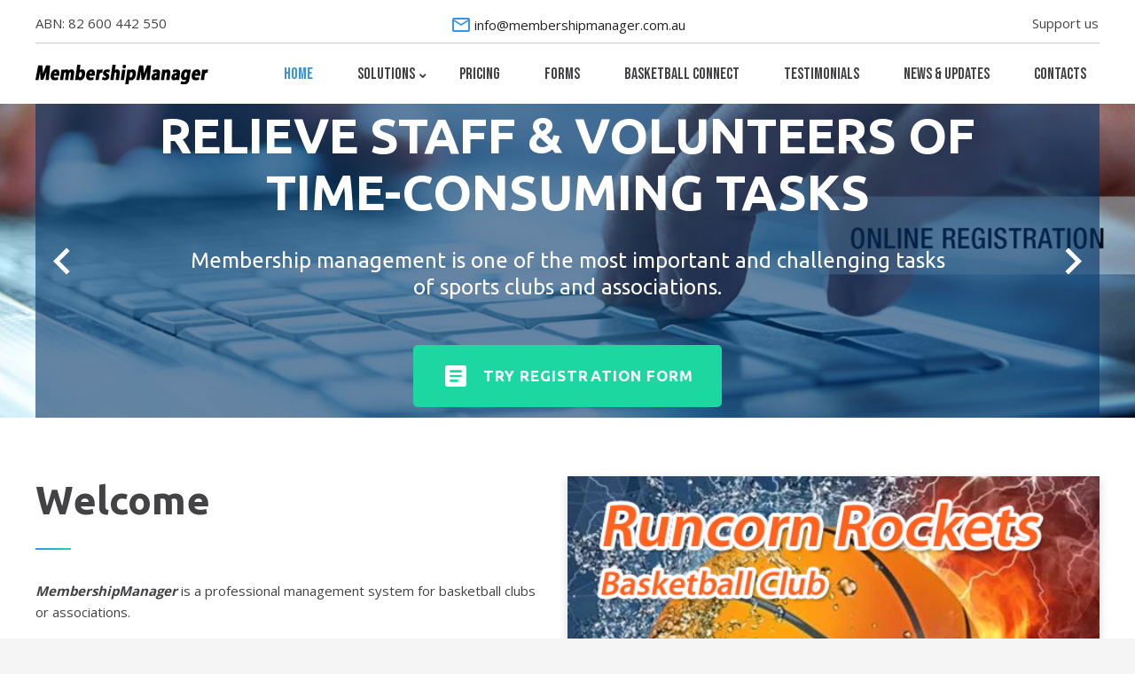

--- FILE ---
content_type: text/html; charset=UTF-8
request_url: https://membershipmanager.com.au/index.php
body_size: 6263
content:
<!DOCTYPE html><html class="wide wow-animation smoothscroll scrollTo"><head><title>Integrated Membership Management System | CMS | Responsive Website</title><meta charset="utf-8"><meta name="format-detection" content="telephone=no"><meta name="viewport" content="width=device-width, height=device-height, initial-scale=1.0, maximum-scale=1.0, user-scalable=0"><meta http-equiv="X-UA-Compatible" content="IE=Edge"><meta name="description" content="Integrated Membership Management System. Built as a flexible and integrated framework with various standard functions. Mobile Friendly Website & CMS"><meta name="keywords" content="Integrated Membership Management System, CMS, Responsive Website"><meta name="date" content="Dec 26"><link rel="icon" type="image/x-icon" href="favicon.ico"><link rel="apple-touch-icon" sizes="180x180" href="/apple-touch-icon.png"><link rel="icon" type="image/png" sizes="32x32" href="/favicon-32x32.png"><link rel="icon" type="image/png" sizes="16x16" href="/favicon-16x16.png"><link rel="manifest" href="/site.webmanifest"><link rel="stylesheet" type="text/css" href="//fonts.googleapis.com/css?family=Open+Sans:400,700%7CUbuntu:400,700"><link rel="stylesheet" type="text/css" href="css/sa_style.css"><link href='https://fonts.googleapis.com/css?family=Oswald|Shadows+Into+Light+Two|Sue+Ellen+Francisco|Oleo+Script|Playball|Black+Ops+One|Limelight|Racing+Sans+One|Port+Lligat+Slab|Bebas+Neue' rel='stylesheet' type='text/css'><link rel="stylesheet" type="text/css" href="https://fonts.googleapis.com/earlyaccess/kopubbatang.css"><link rel="stylesheet" type="text/css" href="https://fonts.googleapis.com/earlyaccess/nanumbrushscript.css"><link rel="stylesheet" type="text/css" href="https://fonts.googleapis.com/earlyaccess/nanumgothic.css"><link rel="stylesheet" type="text/css" href="https://fonts.googleapis.com/earlyaccess/nanummyeongjo.css"><link rel="stylesheet" type="text/css" href="https://fonts.googleapis.com/earlyaccess/nanumpenscript.css"><style type="text/css">.header-image-slider-opacity {background: rgba(0, 51, 102, 0.6);} @media (min-width: 480px) {.rd-navbar-brand {display: block;}}.header-menu-font {font-family:'Bebas Neue',serif; font-weight:normal; font-size:18px;}.rd-navbar-default.rd-navbar-static .rd-navbar-nav > li + li, .rd-navbar-floated.rd-navbar-static .rd-navbar-nav > li + li, .rd-navbar-top-panel.rd-navbar-static .rd-navbar-nav > li + li {margin-left: 50px;}.bg-overlay-info {background: rgba(0, 51, 102, 0.6);} @media (max-width: 479px) { .smartphone-logo{display:block;position:absolute;top:50%;left:50%;transform:translate(-50%,-50%);width:auto}.pdf-viewer-pc{display:none}.smartphone-text-padding{padding:0 15px}.image-container{padding:0 10px}.img-responsive{display:inline;max-width:none;height:auto}} @media(min-width:480px){ .smartphone-logo{display:none}.pdf-viewer-mobile{display:none}.inset-md-left-40{padding-left:40px}.inset-md-left-60{padding-left:60px}.inset-md-right-40{padding-right:40px}.inset-md-right-60{padding-right:60px}.newsletter-template-width{width:845px}.img-responsive{display:inline;max-width:none;height:auto}} @media (min-width: 1800px) { .rd-calendar-fullwidth .rd-calendar .rdc-table table{border-spacing:20px}.rd-calendar-fullwidth .rd-calendar .rdc-table td{padding-bottom:7%}.rd-calendar-fullwidth .rd-calendar .rdc-table_has-events .widget-event{bottom:0;left:5px;right:0}} .ko_pub{font-family:'KoPub Batang',serif;font-weight:400}.na_brs{font-family:'Nanum Brush Script',serif;font-weight:400}.na_got{font-family:'Nanum Gothic',serif;font-weight:400}.na_mye{font-family:'Nanum Myeongjo',serif;font-weight:400}.na_pen{font-family:'Nanum Pen Script',serif;font-weight:400}.ko_pub_b{font-family:'KoPub Batang',serif;font-weight:bold}.na_brs_b{font-family:'Nanum Brush Script',serif;font-weight:bold}.na_got_b{font-family:'Nanum Gothic',serif;font-weight:700}.na_mye_b{font-family:'Nanum Myeongjo',serif;font-weight:700}.na_pen_b{font-family:'Nanum Pen Script',serif;font-weight:bold}.webee-cms p{padding:0;margin:0}.webee-cms td{padding:5px}a.calendar:hover,a.calendar:focus{color:#fff;text-decoration:underline}.image-container{width:100%;height:257px; overflow:hidden}.image-container img{width:100%;height:100%;object-fit:cover;object-position:top}</style><!--[if lt IE 10]><div style="background:#212121;padding:10px 0;box-shadow:3px 3px 5px 0 rgba(0,0,0,.3);clear:both;text-align:center;position:relative;z-index:1"><a href="http://windows.microsoft.com/en-US/internet-explorer/"><img src="https://www.webee.com.au/membershipmanager2/images/ie8-panel/warning_bar_0000_us.jpg" border="0" height="42" width="820" alt="You are using an outdated browser. For a faster, safer browsing experience, upgrade for free today."></a></div><script src="https://www.webee.com.au/js/sa_html5shiv.min.js"></script><![endif]--><script async src="https://www.googletagmanager.com/gtag/js?id=UA-26033336-19"></script>
<script>
  window.dataLayer = window.dataLayer || [];
  function gtag(){dataLayer.push(arguments);}
  gtag('js', new Date());

  gtag('config', 'UA-26033336-19');
</script></head><body class="none" style="border:solid #f00 0;padding:0;background-color:#f5f5f5"><div id="fb-root"></div><script async defer crossorigin="anonymous" src="https://connect.facebook.net/en_GB/sdk.js#xfbml=1&version=v24.0&appId=1493560230937483"></script><div class="page text-center"><div class="page-loader page-loader-variant-1"><div><img width='300' height='67' src='https://www.webee.com.au/membershipmanager2/images/logo_white.png' alt=''/><div class="offset-top-41 text-center"><div class="spinner"></div></div></div></div><header class="page-head"><div class="rd-navbar-wrap"><nav class="rd-navbar rd-navbar-top-panel rd-navbar-light" data-lg-stick-up-offset="79px" data-md-device-layout="rd-navbar-fixed" data-lg-device-layout="rd-navbar-static" data-lg-auto-height="true" data-md-layout="rd-navbar-fixed" data-lg-layout="rd-navbar-static" data-lg-stick-up="true" style="border:solid #f00 0;padding:0;background-color:#fff"><div class="container" style="border:solid #f00 0;background-color:#fff; padding:0px;"><div class="rd-navbar-inner" style="padding-bottom:15px"><div class="rd-navbar-top-panel" style="margin-bottom:15px"><div class="left-side"><ul class="list-inline list-inline-sm list-inline-white text-darker"></ul><span style="margin-left:">ABN: 82 600 442 550</span></div><div class="center"><address class="contact-info text-left"><span><span class="icon mdi mdi-email-outline"></span><a class="text-middle" href="menu10.php">info@membershipmanager.com.au</a></span></address></div><div class="right-side"><div><div class="fb-like" data-href="https://www.membershipmanager.com.au" data-width="400" data-layout="button" data-action="like" data-show-faces="false" data-share="true" style="float:right;border:#f00 solid 0;height:22px;padding-top:3px;margin-left:5px;margin-right:-4px"></div><div style="float:right">Support us</div></div></div></div><div class="rd-navbar-panel"><button class="rd-navbar-toggle" data-rd-navbar-toggle=".rd-navbar, .rd-navbar-nav-wrap"><span></span></button><button class="rd-navbar-top-panel-toggle" data-rd-navbar-toggle=".rd-navbar, .rd-navbar-top-panel"><span></span></button><div class="rd-navbar-brand"><a href="index.php"><img width='195' height='31' src='https://www.webee.com.au/membershipmanager2/images/logo_black.png' alt=''/></a></div><div class="smartphone-logo"><a href="index.php"><img width='195' height='31' src='https://www.webee.com.au/membershipmanager2/images/logo_black.png' alt=''/></a></div></div><div class="rd-navbar-menu-wrap"><div class="rd-navbar-nav-wrap"><div class="rd-navbar-mobile-scroll"><ul class="rd-navbar-nav"><li class="active"><a href="https://www.membershipmanager.com.au/index.php"><span class="header-menu-font">Home</span></a><li><a href='#'><span class="header-menu-font">Solutions</span></a><ul class="rd-navbar-dropdown"><li><a href='menu2.php?id=945493'><span class="text-middle header-menu-font">Club Website</span></a></li><li><a href='menu2.php?id=945494'><span class="text-middle header-menu-font">Membership Registration System</span></a></li><li><a href='menu2.php?id=945496'><span class="text-middle header-menu-font">Auto Payment Reminder System</span></a></li><li><a href='menu2.php?id=945495'><span class="text-middle header-menu-font">Online Payment System for Membership Registration (Debit/Credit card)</span></a></li><li><a href='menu2.php?id=945498'><span class="text-middle header-menu-font">Team Management System</span></a></li><li><a href='menu2.php?id=947031'><span class="text-middle header-menu-font">Training Management System</span></a></li><li><a href='menu2.php?id=945497'><span class="text-middle header-menu-font">Event Management System</span></a></li><li><a href='menu2.php?id=945500'><span class="text-middle header-menu-font">Online Merchandise Store System</span></a></li><li><a href='menu2.php?id=945499'><span class="text-middle header-menu-font">Invoice & Receipt Management System</span></a></li></ul></li><li><a href='menu3.php?id=946990'><span class="header-menu-font">Pricing</span></a></li><li><a href='membership.php'><span class="header-menu-font">Forms</span></a></li><li><a href='menu5.php?id=946989'><span class="header-menu-font">Basketball Connect</span></a></li><li><a href='menu6.php?id=945505'><span class="header-menu-font">Testimonials</span></a></li><li><a href="menu9.php"><span><span><span class="header-menu-font">News & Updates</span></span></span></a></li><li><a href="menu10.php"><span><span><span class="header-menu-font">Contacts</span></span></span></a></li></ul></div></div></div></div></div></nav></div><div class="section parallax-container" data-parallax-img="https://www.webee.com.au/membershipmanager2/images/background-01-1920x955.jpg"><div class="parallax-content"><div><div class="shell" style="border:solid #f00 0;padding:0"><div class="swiper-container swiper-slider" data-loop="true" data-autoplay="true" data-height="354px" data-dragable="false" data-min-height="354px" data-slide-effect="fade"><div class="swiper-wrapper text-center"><div class="swiper-slide" id="page-loader"><div class="swiper-caption swiper-parallax header-image-slider-opacity"><div class="swiper-slide-caption"><div class="range range-lg-center"><div class="cell-lg-12"><h2><span class="big text-uppercase" data-caption-animate="fadeIn" data-caption-delay="700">Relieve staff &amp; volunteers of time-consuming tasks</span></h2></div><div class="cell-lg-10 offset-top-30"><h4 class="hidden reveal-sm-block text-light" data-caption-animate="fadeIn" data-caption-delay="900">Membership management is one of the most important and challenging tasks of sports clubs and associations.</h4><div class="group group-xl offset-top-20 offset-xs-top-50"><a class="btn btn-icon btn-icon-left btn-primary btn-lg btn-anis-effect" href="membership.php" data-caption-animate="fadeIn" data-caption-delay="1200"><span class="icon mdi mdi-file-document-box"></span><span class="btn-text">Try Registration Form</span></a></div></div></div></div></div></div><div class="swiper-slide"><div class="swiper-caption swiper-parallax"><div class="swiper-slide-caption"><div class="range range-xs-center range-xs-middle"><div class="range range-lg-center"><div class="cell-lg-12"><h2><span class="big text-uppercase" data-caption-animate="fadeIn" data-caption-delay="700">Smart & Flexible</span></h2></div><div class="cell-lg-10 offset-top-30"><h4 class="hidden reveal-sm-block text-light" data-caption-animate="fadeIn" data-caption-delay="900">We build smart and flexible sports club management systems you've never seen before. Break free from the stress and worries!</h4><div class="group group-xl offset-top-20 offset-xs-top-50"><a class="btn btn-icon btn-icon-left btn-default btn-lg btn-anis-effect" href="online-shop.php" data-caption-animate="fadeIn" data-caption-delay="1200"><span class="icon mdi mdi-cart-outline"></span><span class="btn-text">Try Merchandise Store</span></a></div></div></div></div></div></div></div><div class="swiper-slide"><div class="swiper-caption swiper-parallax"><div class="swiper-slide-caption"><div class="range range-lg-center"><div class="cell-lg-12"><h2><span class="big text-uppercase" data-caption-animate="fadeIn" data-caption-delay="700">Simple & Easy to use</span></h2></div><div class="cell-lg-10 offset-top-30"><h4 class="hidden reveal-sm-block text-light offset-bottom-0" data-caption-animate="fadeIn" data-caption-delay="900">The layout and process of our management system is simple and easy to use for both club administrators and members.</h4><div class="group group-xl offset-top-20 offset-xs-top-50"><a class="btn btn-icon btn-icon-left btn-primary btn-lg btn-anis-effect" href="http://www.rocketsbasketball.com.au/" data-caption-animate="fadeIn" data-caption-delay="1200" target="_blank"><span class="icon mdi mdi-television-guide"></span><span class="btn-text">View Reference Site</span></a></div></div></div></div></div></div></div><div class="swiper-button swiper-button-prev swiper-parallax mdi mdi-chevron-left"></div><div class="swiper-button swiper-button-next swiper-parallax mdi mdi-chevron-right"></div><div class="swiper-pagination"></div></div></div></div></div></div></header><main class="page-content"><section class="section-50 section-sm-66"><div class="shell" style="border:solid #f00 0"><div class="cell-md-12 inset-md-left-0 inset-md-right-0 text-left" style="border:solid #00f 0"><div class="range range-xs-center range-xs-top"><div class="cell-sm-9 cell-lg-6 cell-lg-pull-6 text-lg-left offset-top-66 offset-lg-top-0 inset-lg-right-30" style="border:solid #00f 0;padding-left:0"><h1>Welcome</h1><hr class="divider bg-mantis hr-lg-left-0"><p class="offset-top-30 text-sm-left"><em><strong>MembershipManager</strong></em> is a professional management system for basketball clubs or associations.</p><p class="text-sm-left">Our main long-term goal is always developing the best-optimised solutions for the efficient and effective management of your club or association. But in the process, we also keep the focus on giving you the best client services.<br /><br /><b>With our system, you can save time and resources for more critical tasks!</b></p></div><div class="cell-sm-9 cell-lg-6 cell-lg-push-6" style="border:solid #f00 0;padding:0"><div class="owl-carousel owl-carousel-classic owl-carousel-class-light shadow-drop-md" data-items="1" data-nav="false" data-dots="true" data-loop="true" data-autoplay="true" data-dragable="false" data-slide-effect="cube"><div><img class="img-responsive element-fullwidth" src="https://www.webee.com.au/membershipmanager2/images/home-11-525x350.jpg" width="525" height="350" alt=""></div><div><img class="img-responsive element-fullwidth" src="https://www.webee.com.au/membershipmanager2/images/home-12-525x350.jpg" width="525" height="350" alt=""></div><div><img class="img-responsive element-fullwidth" src="https://www.webee.com.au/membershipmanager2/images/home-13-525x350.jpg" width="525" height="350" alt=""></div></div></div></div></div></div></section><section class="section-50 section-sm-66 bg-polar"><div class="shell" style="border:solid #f00 0"><div class="cell-md-12 inset-md-left-0 inset-md-right-0 text-center" style="border:solid #00f 0"><h1>Why Choose Us</h1><hr class="divider bg-mantis"><div class="range range-xs-center text-md-left offset-top-50 offset-lg-top-66" style="border:solid #f00 0"><div class="cell-sm-9 cell-md-4 cell-md-preffix-0" style="border:solid #f00 0;padding-left:0"><div class="unit unit-middle unit-spacing-xs unit-xs unit-xs-horizontal text-center text-xs-left"><div class="unit-left"><span class="icon text-middle icon-xs text-info mdi mdi-account-multiple"></span></div><div class="unit-body"><h4 class="text-spacing-60 text-uppercase text-bold">HAPPY MEMBERS</h4></div></div><p class="offset-top-10 text-center text-xs-left">Quick and easy online registration form, instant confirmation email with invoice/receipt, debit/credit card payment options, reminder emails about payment due dates, real-time check of teams and players, and more.</p></div><div class="cell-sm-9 cell-md-4 cell-md-preffix-0 offset-top-50 offset-md-top-0"><div class="unit unit-middle unit-spacing-xs unit-xs unit-xs-horizontal text-center text-xs-left"><div class="unit-left"><span class="icon text-middle icon-xs text-info mdi mdi-coin"></span></div><div class="unit-body"><h4 class="text-spacing-60 text-uppercase text-bold">OPTIMISED SYSTEM</h4></div></div><p class="offset-top-10 text-center text-xs-left">Optimised solutions for basketball club management at a flexible price that any one can afford, making the management system costs more accessible. The best effenciency and effectiveness is guaranteed.</p></div><div class="cell-sm-9 cell-md-4 cell-md-preffix-0 offset-top-50 offset-md-top-0" style="border:solid #f00 0;padding-right:0"><div class="unit unit-middle unit-spacing-xs unit-xs unit-xs-horizontal text-center text-xs-left"><div class="unit-left"><span class="icon text-middle icon-xs text-info mdi mdi-folder-account"></span></div><div class="unit-body"><h4 class="text-spacing-60 text-uppercase text-bold">HAPPY ADMINS</h4></div></div><p class="offset-top-10 text-center text-xs-left">No Excel sheets required for team assignments, easily manage payment plans, send automatic reminder emails about payment due dates, quickly send updated invoices/receipts, and more</p></div></div></div></div></section><section class="section-50 section-sm-66"><div class="shell" style="border:solid #f00 0;padding:0"><div class="cell-md-12 inset-md-left-0 inset-md-right-0 text-center" style="border:solid #00f 0"><h1>Our Solutions</h1><hr class="divider bg-mantis"><p class="offset-top-50"><b><i>MembershipManager</i></b> is an integrated system combined with various subsystems that operate as one entity.</p><div class="range range-xs-center offset-top-66 text-sm-left"><div class="cell-xs-10 cell-sm-6 cell-lg-5 cell-xl-3"><a class="thumbnail-classic" href="menu2.php?id=945493" target="_self"><figure><img width="420" height="310" src="https://www.webee.com.au/membershipmanager2/images/service-01-420x310.jpg" alt=""/></figure></a><h5 class="text-info text-center"><a href="menu2.php?id=945493">Club Website</a></h5></div><div class="cell-xs-10 cell-sm-6 cell-lg-5 cell-xl-3 offset-top-50 offset-sm-top-0"><a class="thumbnail-classic" href="menu2.php?id=945494" target="_self"><figure><img width="420" height="310" src="https://www.webee.com.au/membershipmanager2/images/service-02-420x310.jpg" alt=""/></figure></a><h5 class="text-info text-center"><a href="menu2.php?id=945494">Online Registration</a></h5></div><div class="cell-xs-10 cell-sm-6 cell-lg-5 cell-xl-3 offset-top-50 offset-xl-top-0"><a class="thumbnail-classic" href="menu2.php?id=945495" target="_self"><figure><img width="420" height="310" src="https://www.webee.com.au/membershipmanager2/images/service-03-420x310.jpg" alt=""/></figure></a><h5 class="text-info text-center"><a href="menu2.php?id=945495">Online Payment</a></h5></div><div class="cell-xs-10 cell-sm-6 cell-lg-5 cell-xl-3 offset-top-50 offset-xl-top-0"><a class="thumbnail-classic" href="menu2.php?id=945496" target="_self"><figure><img width="420" height="310" src="https://www.webee.com.au/membershipmanager2/images/service-04-420x310.jpg" alt=""/></figure></a><h5 class="text-info text-center"><a href="menu2.php?id=945496">Payment Reminder</a></h5></div><div class="range-spacer veil reveal-xl-inline-block offset-top-66"></div><div class="cell-xs-10 cell-sm-6 cell-lg-5 cell-xl-3 offset-top-50 offset-xl-top-0"><a class="thumbnail-classic" href="menu2.php?id=945499" target="_self"><figure><img width="420" height="310" src="https://www.webee.com.au/membershipmanager2/images/service-05-420x310.jpg" alt=""/></figure></a><h5 class="text-info text-center"><a href="menu2.php?id=945499">Invoice Management</a></h5></div><div class="cell-xs-10 cell-sm-6 cell-lg-5 cell-xl-3 offset-top-50 offset-xl-top-0"><a class="thumbnail-classic" href="menu2.php?id=945498" target="_self"><figure><img width="420" height="310" src="https://www.webee.com.au/membershipmanager2/images/service-06-420x310_new2.jpg" alt=""/></figure></a><h5 class="text-info text-center"><a href="menu2.php?id=945498">Team Management</a></h5></div><div class="cell-xs-10 cell-sm-6 cell-lg-5 cell-xl-3 offset-top-50 offset-xl-top-0"><a class="thumbnail-classic" href="menu2.php?id=945497" target="_self"><figure><img width="420" height="310" src="https://www.webee.com.au/membershipmanager2/images/service-07-420x310.jpg" alt=""/></figure></a><h5 class="text-info text-center"><a href="menu2.php?id=945497">Events Management</a></h5></div><div class="cell-xs-10 cell-sm-6 cell-lg-5 cell-xl-3 offset-top-50 offset-xl-top-0"><a class="thumbnail-classic" href="menu2.php?id=945500" target="_self"><figure><img width="420" height="310" src="https://www.webee.com.au/membershipmanager2/images/service-08-420x310.jpg" alt=""/></figure></a><h5 class="text-info text-center"><a href="menu2.php?id=945500">Merchandise Store</a></h5></div></div><div class="range range-xs-center" style="border:solid #f00 0"><div class="inset-left-20 inset-right-20 inset-xl-left-50 inset-xl-right-50"><a class="btn btn-block btn-primary" href="menu3.php?id=945503">View Pricing</a></div></div></div></div></section><section class="shell-wide"><hr class="hr bg-gray"></section><section class="context-dark"><div class="section parallax-container" data-parallax-img="https://www.webee.com.au/membershipmanager2/images/background-02-1920x955.jpg"><div class="parallax-content"><div class="bg-overlay-info"><div class="shell section-top-66 section-bottom-66 section-lg-bottom-0"><div class="range range-xs-center range-xs-middle"><div class="cell-sm-10 cell-md-11 cell-lg-4 text-sm-left section-lg-bottom-85"><h2>Level up your club</h2><h5 class="text-regular offset-top-50">You can advance your club and association by upgrading membership management system, as well as by upgrading players.</h5><a class="btn btn-icon btn-icon-left btn-primary" href="menu10.php"><span class="icon mdi mdi-email-outline"></span>CONTACT US NOW</a></div><div class="cell-lg-4"><img class="veil reveal-lg-block" src="https://www.webee.com.au/membershipmanager2/images/home-06-332x418.png" width="332" height="418" alt=""></div></div></div></div></div></div></section></main><section class="section-top-0"><hr class="hr bg-gray"></section><footer class="section-relative section-top-34 section-bottom-34 page-footer"><div class="shell" style="border:solid #f00 0;padding:0 30px"><p>&copy; Copyright, MembershipManager. All rights reserved.&nbsp;<span style="cursor:pointer" onclick='javascript:cmslogin()'>CMS</span><br />Powered by <span class="p text-info text-middle"><a href="http://www.webeedomains.com" target="_blank">Webee Pty Ltd</a></span></p></div></footer><SCRIPT LANGUAGE="JavaScript">/*<![CDATA[*/function cmslogin(){if(screen.width<1025){LeftPosition=0;TopPosition=0}else{LeftPosition=(screen.width)?(screen.width-500)/2:100;TopPosition=(screen.height)?(screen.height-400)/2:100}void (window.open("https://www.webee.com.au/cms_login.php?lang=_en&page_name=membershipmanager2","CMS","width=510,height=460, top="+TopPosition+",left="+LeftPosition+", toolbars=no, resizable=no, scrollbars=yes"))};/*]]>*/</script><div class="snackbars" id="form-output-global"></div><div class="pswp" tabindex="-1" role="dialog" aria-hidden="true"><div class="pswp__bg"></div><div class="pswp__scroll-wrap"><div class="pswp__container"><div class="pswp__item"></div><div class="pswp__item"></div><div class="pswp__item"></div></div><div class="pswp__ui pswp__ui--hidden"><div class="pswp__top-bar"><div class="pswp__counter"></div><button class="pswp__button pswp__button--close" title="Close (Esc)"></button><button class="pswp__button pswp__button--share" title="Share"></button><button class="pswp__button pswp__button--fs" title="Toggle fullscreen"></button><button class="pswp__button pswp__button--zoom" title="Zoom in/out"></button><div class="pswp__preloader"><div class="pswp__preloader__icn"><div class="pswp__preloader__cut"><div class="pswp__preloader__donut"></div></div></div></div></div><div class="pswp__share-modal pswp__share-modal--hidden pswp__single-tap"><div class="pswp__share-tooltip"></div></div><button class="pswp__button pswp__button--arrow--left" title="Previous (arrow left)"></button><button class="pswp__button pswp__button--arrow--right" title="Next (arrow right)"></button><div class="pswp__caption"><div class="pswp__caption__center"></div></div></div></div></div><script src="js/sa_core.min.js"></script><script src="js/sa_script.js"></script></body></html>

--- FILE ---
content_type: text/javascript;charset=UTF-8
request_url: https://membershipmanager.com.au/js/sa_script.js
body_size: 9300
content:


"use strict";var userAgent=navigator.userAgent.toLowerCase(),initialDate=new Date(),$document=$(document),$window=$(window),$html=$("html"),isDesktop=$html.hasClass("desktop"),isIE=userAgent.indexOf("msie")!=-1?parseInt(userAgent.split("msie")[1]):userAgent.indexOf("trident")!=-1?11:userAgent.indexOf("edge")!=-1?12:false,isMobile=/Android|webOS|iPhone|iPad|iPod|BlackBerry|IEMobile|Opera Mini/i.test(navigator.userAgent),isTouch="ontouchstart" in window,plugins={pointerEvents:isIE<11?"http://www.webeehost.com/js/pointer-events.min.js":false,smoothScroll:$html.hasClass("use--smoothscroll")?"js/smoothscroll.min.js":false,bootstrapTooltip:$("[data-toggle='tooltip']"),bootstrapTabs:$(".tabs"),rdParallax:$(".rd-parallax"),rdAudioPlayer:$(".rd-audio"),rdVideoPlayer:$(".rd-video-player"),responsiveTabs:$(".responsive-tabs"),rdGoogleMaps:$("#rd-google-map"),rdInputLabel:$(".form-label"),rdNavbar:$(".rd-navbar"),rdVideoBG:$(".rd-video"),regula:$("[data-constraints]"),stepper:$("input[type='number']"),radio:$("input[type='radio']"),checkbox:$("input[type='checkbox']"),textRotator:$(".text-rotator"),owl:$(".owl-carousel"),swiper:$(".swiper-slider"),counter:$(".counter"),photoSwipeGallery:$("[data-photo-swipe-item]"),flickrfeed:$(".flickr"),twitterfeed:$(".twitter"),progressBar:$(".progress-linear"),circleProgress:$(".progress-bar-circle"),isotope:$(".isotope"),countDown:$(".countdown"),stacktable:$(".table-custom"),customToggle:$("[data-custom-toggle]"),customWaypoints:$("[data-custom-scroll-to]"),resizable:$(".resizable"),selectFilter:$("select"),calendar:$(".rd-calendar"),productThumb:$(".product-thumbnails"),imgZoom:$(".img-zoom"),facebookfeed:$(".facebook"),pageLoader:$(".page-loader"),search:$(".rd-search"),searchResults:$(".rd-search-results"),instafeed:$(".instafeed"),rdMailForm:$(".rd-mailform"),iframeEmbed:$("iframe.embed-responsive-item"),bootstrapDateTimePicker:$("[data-time-picker]"),materialParallax:$(".parallax-container"),copyrightYear:$("#copyright-year")};$document.ready(function(){function w(c){var d=$(window);return c.offset().top+c.outerHeight()>=d.scrollTop()&&c.offset().top<=d.scrollTop()+d.height()}function A(c,d){var i=jQuery(window);i.on("load scroll",function(){if((!c.hasClass("lazy-loaded")&&(w(c)))){d.call(c);c.addClass("lazy-loaded")}})}function n(c){c.onload=function(){$window.trigger("resize")}}function ai(d,c){var j=d.attr("data-"+c),i;if(!j){return undefined}i=j.match(/(px)|(%)|(vh)$/i);if(i.length){switch(i[0]){case"px":return parseFloat(j);case"vh":return $(window).height()*(parseFloat(j)/100);case"%":return d.width()*(parseFloat(j)/100)}}else{return undefined}}function r(c){var d;$.grep(c.slides,function(j,i){var ar=$(j),k;if(i===c.activeIndex){d=ar.find("video");if(d.length){d.get(0).play()}}else{ar.find("video").each(function(){this.pause()})}})}function t(d){if(isIE&&isIE<10){return}var c=$(d.container),i=$(d.slides[d.activeIndex]);c.find("[data-caption-animate]").each(function(){var j=$(this);j.removeClass("animated").removeClass(j.attr("data-caption-animate")).addClass("not-animated")});i.find("[data-caption-animate]").each(function(){var k=$(this),j=k.attr("data-caption-delay");setTimeout(function(){k.removeClass("not-animated").addClass(k.attr("data-caption-animate")).addClass("animated")},j?parseInt(j):0)})}function e(j,ar,d,i){var ay=window.scrollY||window.pageYOffset;if(i!=ay){i=ay;j.addClass("no-transition");j[0].style.transform="translate3d(0,"+-ay*(1-ar)+"px,0)";j.height();j.removeClass("no-transition");if(j.attr("data-fade")==="true"){var au=j[0].getBoundingClientRect(),k=au.top*2+ay,at=d.outerHeight(),aw=d.offset().top+at/2,c=k+j.outerHeight()/2,ax=at/6,av;if(aw+ax>c&&aw-ax<c){j[0].style.opacity=1}else{if(aw-ax<c){av=1+((aw+ax-c)/at/3*5)}else{av=1-((aw-ax-c)/at/3*5)}j[0].style.opacity=av<0?0:av>1?1:av.toFixed(2)}}}requestAnimationFrame(function(){e(j,ar,d,i)})}function f(c){$("#"+c.live).removeClass("cleared").html();c.current++;c.spin.addClass("loading");$.get(O,{s:decodeURI(c.term),liveSearch:c.live,dataType:"html",liveCount:c.liveCount,filter:c.filter,template:c.template},function(i){c.processed++;var d=$("#"+c.live);if(c.processed==c.current&&!d.hasClass("cleared")){d.find("> #search-results").removeClass("active");d.html(i);setTimeout(function(){d.find("> #search-results").addClass("active")},50)}c.spin.parents(".rd-search").find(".input-group-addon").removeClass("loading")})}function E(ar){for(var k=0;k<ar.length;k++){var at=$(ar[k]),j;at.addClass("form-control-has-validation").after("<span class='form-validation'></span>");j=at.parent().find(".form-validation");if(j.is(":last-child")){at.addClass("form-control-last-child")}}ar.on("input change propertychange blur",function(av){var au=$(this),i;if(av.type!=="blur"){if(!au.parent().hasClass("has-error")){return}}if(au.parents(".rd-mailform").hasClass("success")){return}if((i=au.regula("validate")).length){for(k=0;k<i.length;k++){au.siblings(".form-validation").text(i[k].message).parent().addClass("has-error")}}else{au.siblings(".form-validation").text("").parent().removeClass("has-error")}}).regula("bind");var d=[{type:regula.Constraint.Required,newMessage:"The text field is required."},{type:regula.Constraint.Email,newMessage:"The email is not a valid email."},{type:regula.Constraint.Numeric,newMessage:"Only numbers are required"},{type:regula.Constraint.Selected,newMessage:"Please choose an option."}];for(var k=0;k<d.length;k++){var c=d[k];regula.override({constraintType:c.type,defaultMessage:c.newMessage})}}function F(i,c){var d,k=0;if(i.length){for(ab=0;ab<i.length;ab++){var j=$(i[ab]);if((d=j.regula("validate")).length){for(aa=0;aa<d.length;aa++){k++;j.siblings(".form-validation").text(d[aa].message).parent().addClass("has-error")}}else{j.siblings(".form-validation").text("").parent().removeClass("has-error")}}if(c){if(c.length){return I(c)&&k==0}}return k==0}return true}function I(d){var c=d.find(".g-recaptcha-response").val();if(c.length===0){d.siblings(".form-validation").html("Please, prove that you are not robot.").addClass("active");d.closest(".form-group").addClass("has-error");d.on("propertychange",function(){var j=$(this),i=j.find(".g-recaptcha-response").val();if(i.length>0){j.closest(".form-group").removeClass("has-error");j.siblings(".form-validation").removeClass("active").html("");j.off("propertychange")}});return false}return true}window.onloadCaptchaCallback=function(){for(ac=0;ac<plugins.captcha.length;ac++){var c=$(plugins.captcha[ac]);grecaptcha.render(c.attr("id"),{sitekey:c.attr("data-sitekey"),size:c.attr("data-size")?c.attr("data-size"):"normal",theme:c.attr("data-theme")?c.attr("data-theme"):"light",callback:function(d){$(".recaptcha").trigger("propertychange")}});c.after("<span class='form-validation'></span>")}};if(isIE){if(isIE<10){$html.addClass("lt-ie-10")}if(isIE<11){if(plugins.pointerEvents){$.getScript(plugins.pointerEvents).done(function(){$html.addClass("ie-10");PointerEventsPolyfill.initialize({})})}}if(isIE===11){$("html").addClass("ie-11")}if(isIE===12){$("html").addClass("ie-edge")}}if(plugins.swiper.length){plugins.swiper.each(function(){var k=$(this);var j=k.find(".swiper-pagination"),i=k.find(".swiper-button-next"),at=k.find(".swiper-button-prev"),ar=k.find(".swiper-scrollbar"),d=ai(plugins.swiper,"height"),c=ai(plugins.swiper,"min-height"),au=k.parents(".rd-parallax").length;k.find(".swiper-slide").each(function(){var aw=$(this),av;if(av=aw.attr("data-slide-bg")){aw.css({"background-image":"url("+av+")","background-size":"cover"})}}).end().find("[data-caption-animate]").addClass("not-animated").end().swiper({autoplay:k.attr("data-autoplay")==="true"?5000:false,direction:k.attr("data-direction")?k.attr("data-direction"):"horizontal",effect:k.attr("data-slide-effect")?k.attr("data-slide-effect"):"slide",speed:k.attr("data-slide-speed")?k.attr("data-slide-speed"):600,keyboardControl:k.attr("data-keyboard")==="true",mousewheelControl:k.attr("data-mousewheel")==="true",mousewheelReleaseOnEdges:k.attr("data-mousewheel-release")==="true",nextButton:i.length?i.get(0):null,prevButton:at.length?at.get(0):null,pagination:j.length?j.get(0):null,simulateTouch:false,paginationClickable:j.length?j.attr("data-clickable")!=="false":false,paginationBulletRender:j.length?j.attr("data-index-bullet")==="true"?function(av,aw){return'<span class="'+aw+'">'+(av+1)+"</span>"}:null:null,scrollbar:ar.length?ar.get(0):null,scrollbarDraggable:ar.length?ar.attr("data-draggable")!=="false":true,scrollbarHide:ar.length?ar.attr("data-draggable")==="false":false,loop:k.attr("data-loop")!=="false",loopAdditionalSlides:0,loopedSlides:0,onTransitionStart:function(av){r(av)},onTransitionEnd:function(av){t(av);$(window).trigger("resize")},onInit:function(av){r(av);t(av);k.find(".swiper-parallax").each(function(){var ax=$(this),aw;if(au&&!isIE&&!isMobile){if(aw=ax.attr("data-speed")){e(ax,aw,k,false)}}});$(window).on("resize",function(){av.update(true)})},onSlideChangeStart:function(av){var az,ax,ay=3;az=av.activeIndex;ax=av.slides.not(".swiper-slide-duplicate").length;if(ax<ay){return false}if(az===ax+1){az=1}else{if(az===0){az=ax}}for(var aw=-ay;aw<ay+1;aw++){if(aw===0){continue}if(aw<0){if((az+aw-1)<0){$(av.container).find(".swiper-button-prev .preview__img-"+Math.abs(aw)).css("background-image","url("+av.slides[ax+aw+1].getAttribute("data-preview-bg")+")")}else{$(av.container).find(".swiper-button-prev .preview__img-"+Math.abs(aw)).css("background-image","url("+av.slides[az+aw].getAttribute("data-preview-bg")+")")}}else{if(az+aw-1>ax){$(av.container).find(".swiper-button-next .preview__img-"+aw).css("background-image","url("+av.slides[aw].getAttribute("data-preview-bg")+")")}else{$(av.container).find(".swiper-button-next .preview__img-"+aw).css("background-image","url("+av.slides[az+aw].getAttribute("data-preview-bg")+")")}}}},});$(window).on("resize",function(){var av=ai(k,"min-height"),aw=ai(k,"height");if(aw){k.css("height",av?av>aw?av:aw:aw)}}).load(function(){k.find("video").each(function(){if(!$(this).parents(".swiper-slide-active").length){this.pause()}})}).trigger("resize")})}if(plugins.copyrightYear.length){plugins.copyrightYear.text(initialDate.getFullYear())}if(plugins.circleProgress.length){var ac;for(ac=0;ac<plugins.circleProgress.length;ac++){var g=$(plugins.circleProgress[ac]);$document.on("scroll",function(){if(!g.hasClass("animated")){var c=g.attr("data-gradient").split(",");g.circleProgress({value:g.attr("data-value"),size:g.attr("data-size")?g.attr("data-size"):175,fill:{gradient:c,gradientAngle:Math.PI/4},startAngle:-Math.PI/4*2,emptyFill:$(this).attr("data-empty-fill")?$(this).attr("data-empty-fill"):"rgb(245,245,245)"}).on("circle-animation-progress",function(j,i,d){$(this).find("span").text(String(d.toFixed(2)).replace("0.","").replace("1.","1"))});g.addClass("animated")}}).trigger("scroll")}}if(plugins.progressBar.length){for(ac=0;ac<plugins.progressBar.length;ac++){var M=$(plugins.progressBar[ac]);$window.on("scroll load",$.proxy(function(){var d=$(this);if(!d.hasClass("animated-first")&&w(d)){var c=d.attr("data-to");d.find(".progress-bar-linear").css({width:c+"%"});d.find(".progress-value").countTo({refreshInterval:40,from:0,to:c,speed:500});d.addClass("animated-first")}},M))}}if(plugins.countDown.length){var ac,ab;for(ac=0;ac<plugins.countDown.length;ac++){var ad=plugins.countDown[ac],o=$(ad),al=new Date(),aq=ad.getAttribute("data-type"),X=ad.getAttribute("data-time"),L=ad.getAttribute("data-format"),ag=[];al.setTime(Date.parse(X)).toLocaleString();ag[aq]=al;ag.format=L;if(o.parents(".countdown-modern").length){ag.onTick=function(){var c=$(this).find(".countdown-section");for(ab=0;ab<c.length;ab++){$(c[c.length-ab-1]).append('<span class="countdown-letter">'+L[L.length-ab-1]+"</span>")}}}o.countdown(ag)}}if(plugins.smoothScroll){$.getScript(plugins.smoothScroll)}if(plugins.bootstrapTabs.length){var ac;for(ac=0;ac<plugins.bootstrapTabs.length;ac++){var ae=$(plugins.bootstrapTabs[ac]);ae.on("click","a",function(c){c.preventDefault();$(this).tab("show")})}}if(plugins.bootstrapTooltip.length){plugins.bootstrapTooltip.tooltip()}if(plugins.rdAudioPlayer.length){var ac;for(ac=0;ac<plugins.rdAudioPlayer.length;ac++){$(plugins.rdAudioPlayer[ac]).RDAudio()}var U=$(".rd-audio-playlist-button");var C=plugins.rdAudioPlayer.find(".rd-audio-playlist-wrap");if(U.length){U.on("click",function(c){c.preventDefault();plugins.rdAudioPlayer.toggleClass("playlist-show");if(C.is(":hidden")){C.slideDown(300)}else{C.slideUp(300)}});$document.on("click",function(c){if(!$(c.target).is(C)&&C.find($(c.target)).length==0&&!$(c.target).is(U)){C.slideUp(300)}})}}function N(){$(".rd-video-player").removeClass("playlist-show")}function a(){$(".rd-video-player").addClass("playlist-show")}if(plugins.rdVideoPlayer.length){var ac;for(ac=0;ac<plugins.rdVideoPlayer.length;ac++){var ah=$(plugins.rdVideoPlayer[ac]);$window.on("scroll",$.proxy(function(){var c=$(this);if(isDesktop&&!c.hasClass("played")&&c.hasClass("play-on-scroll")&&w(c)){c.find("video")[0].play();c.addClass("played")}},ah));ah.RDVideoPlayer({callbacks:{onPlay:N,onPaused:a,onEnded:a}});$window.on("load",a);var Z=$(".rd-video-volume-wrap");Z.on("mouseenter",function(){$(this).addClass("hover")});Z.on("mouseleave",function(){$(this).removeClass("hover")});if(isTouch){Z.find(".rd-video-volume").on("click",function(){$(this).toggleClass("hover")});$document.on("click",function(c){if(!$(c.target).is(Z)&&$(c.target).parents(Z).length==0){Z.find(".rd-video-volume").removeClass("hover")}})}}}if(plugins.responsiveTabs.length){var ac=0;for(ac=0;ac<plugins.responsiveTabs.length;ac++){var x=$(plugins.responsiveTabs[ac]);x.easyResponsiveTabs({type:x.attr("data-type"),tabidentify:x.find(".resp-tabs-list").attr("data-group")||"tab"})}}if(plugins.rdGoogleMaps.length){$.getScript("http://maps.google.com/maps/api/js?sensor=false&libraries=geometry&v=3.7",function(){var d=document.getElementsByTagName("head")[0],c=d.insertBefore;d.insertBefore=function(j,i){if(j.href&&j.href.indexOf("//fonts.googleapis.com/css?family=Roboto")!=-1||j.innerHTML.indexOf("gm-style")!=-1){return}c.call(d,j,i)};A(plugins.rdGoogleMaps,function(){var i=plugins.rdGoogleMaps.attr("data-styles");plugins.rdGoogleMaps.googleMap({styles:i?JSON.parse(i):{}})})})}if(plugins.flickrfeed.length>0){var ac;for(ac=0;ac<plugins.flickrfeed.length;ac++){var h=$(plugins.flickrfeed[ac]);h.RDFlickr({callback:function(){var c=h.find("[data-photo-swipe-item]");if(c.length){for(var d=0;d<c.length;d++){var i=new Image();i.setAttribute("data-index",d);i.onload=function(){c[this.getAttribute("data-index")].setAttribute("data-size",this.naturalWidth+"x"+this.naturalHeight)};i.src=c[d].getAttribute("href")}}}})}}if(plugins.twitterfeed.length>0){var ac;for(ac=0;ac<plugins.twitterfeed.length;ac++){var G=plugins.twitterfeed[ac];$(G).RDTwitter({hideReplies:false,localTemplate:{avatar:"images/features/rd-twitter-post-avatar-48x48.jpg"},callback:function(){$window.trigger("resize")}})}}if(plugins.rdInputLabel.length){plugins.rdInputLabel.RDInputLabel()}if(plugins.stepper.length){plugins.stepper.stepper({labels:{up:"",down:""}})}if(plugins.radio.length){var ac;for(ac=0;ac<plugins.radio.length;ac++){var x=$(plugins.radio[ac]);x.addClass("radio-custom").after("<span class='radio-custom-dummy'></span>")}}if(plugins.checkbox.length){var ac;for(ac=0;ac<plugins.checkbox.length;ac++){var x=$(plugins.checkbox[ac]);x.addClass("checkbox-custom").after("<span class='checkbox-custom-dummy'></span>")}}if(plugins.regula.length){E(plugins.regula)}if($html.hasClass("desktop")&&$html.hasClass("wow-animation")&&$(".wow").length){new WOW().init()}if(plugins.textRotator.length){var ac;for(ac=0;ac<plugins.textRotator.length;ac++){var ak=$(plugins.textRotator[ac]);ak.rotator()}}if(plugins.counter.length){var ac;for(ac=0;ac<plugins.counter.length;ac++){var B=$(plugins.counter[ac]);$window.on("scroll load",$.proxy(function(){var c=$(this);if((!c.hasClass("animated-first"))&&(w(c))){c.countTo({refreshInterval:40,speed:c.attr("data-speed")||1000});c.addClass("animated-first")}},B))}}if(plugins.owl.length){var aa;for(aa=0;aa<plugins.owl.length;aa++){var am=$(plugins.owl[aa]),P={};var D=["-","-xs-","-sm-","-md-","-lg-"],ao=[0,480,768,992,1200],ac,ab;for(ac=0;ac<ao.length;ac++){P[ao[ac]]={};for(ab=ac;ab>=-1;ab--){if(!P[ao[ac]]["items"]&&am.attr("data"+D[ab]+"items")){P[ao[ac]]["items"]=ab<0?1:parseInt(am.attr("data"+D[ab]+"items"))}if(!P[ao[ac]]["stagePadding"]&&P[ao[ac]]["stagePadding"]!==0&&am.attr("data"+D[ab]+"stage-padding")){P[ao[ac]]["stagePadding"]=ab<0?0:parseInt(am.attr("data"+D[ab]+"stage-padding"))}if(!P[ao[ac]]["margin"]&&P[ao[ac]]["margin"]!==0&&am.attr("data"+D[ab]+"margin")){P[ao[ac]]["margin"]=ab<0?30:parseInt(am.attr("data"+D[ab]+"margin"))}if(!P[ao[ac]]["dotsEach"]&&P[ao[ac]]["dotsEach"]!==0&&am.attr("data"+D[ab]+"dots-each")){P[ao[ac]]["dotsEach"]=ab<0?false:parseInt(am.attr("data"+D[ab]+"dots-each"))}}}if(am.attr("data-dots-custom")){am.on("initialized.owl.carousel",function(c){var i=$(c.currentTarget),j=$(i.attr("data-dots-custom")),d=0;if(i.attr("data-active")){d=parseInt(i.attr("data-active"))}i.trigger("to.owl.carousel",[d,300,true]);j.find("[data-owl-item='"+d+"']").addClass("active");j.find("[data-owl-item]").on("click",function(k){k.preventDefault();i.trigger("to.owl.carousel",[parseInt(this.getAttribute("data-owl-item")),300,true])});i.on("translate.owl.carousel",function(k){j.find(".active").removeClass("active");j.find("[data-owl-item='"+k.item.index+"']").addClass("active")})})}if(am.attr("data-nav-custom")){am.on("initialized.owl.carousel",function(d){var i=$(d.currentTarget),c=$(i.attr("data-nav-custom"));c.find("[data-owl-prev]").on("click",function(j){j.preventDefault();i.trigger("prev.owl.carousel",[300])});c.find("[data-owl-next]").on("click",function(j){j.preventDefault();i.trigger("next.owl.carousel",[300])})})}am.owlCarousel({autoplay:am.attr("data-autoplay")==="true",loop:am.attr("data-loop")==="true",items:1,autoplaySpeed:600,autoplayTimeout:3000,dotsContainer:am.attr("data-pagination-class")||false,navContainer:am.attr("data-navigation-class")||false,mouseDrag:am.attr("data-mouse-drag")==="true",nav:am.attr("data-nav")==="true",dots:am.attr("data-dots")==="true",dotsEach:am.attr("data-dots-each")?parseInt(am.attr("data-dots-each")):false,responsive:P,animateOut:am.attr("data-animation-out")||false,navText:$.parseJSON(am.attr("data-nav-text"))||[],navClass:$.parseJSON(am.attr("data-nav-class"))||["owl-prev","owl-next"]})}}if(plugins.isotope.length){var ac,u=[];for(ac=0;ac<plugins.isotope.length;ac++){var an=plugins.isotope[ac],m=new Isotope(an,{itemSelector:".isotope-item",layoutMode:an.getAttribute("data-isotope-layout")?an.getAttribute("data-isotope-layout"):"masonry",filter:"*"});u.push(m)}$(window).on("load",function(){setTimeout(function(){var c;for(c=0;c<u.length;c++){u[c].element.className+=" isotope--loaded";u[c].layout()}},600)});var b;$("[data-isotope-filter]").on("click",function(i){i.preventDefault();var c=$(this);clearTimeout(b);c.parents(".isotope-filters").find(".active").removeClass("active");c.addClass("active");var d=$('.isotope[data-isotope-group="'+this.getAttribute("data-isotope-group")+'"]');d.isotope({itemSelector:".isotope-item",layoutMode:d.attr("data-isotope-layout")?d.attr("data-isotope-layout"):"masonry",filter:this.getAttribute("data-isotope-filter")=="*"?"*":'[data-filter*="'+this.getAttribute("data-isotope-filter")+'"]'})}).eq(0).trigger("click")}if(plugins.rdVideoBG.length){for(ac=0;ac<plugins.rdVideoBG.length;ac++){var ah=$(plugins.rdVideoBG[ac]);ah.RDVideo({})}}if(plugins.rdNavbar.length){plugins.rdNavbar.RDNavbar({stickUpClone:(plugins.rdNavbar.attr("data-stick-up-clone"))?plugins.rdNavbar.attr("data-stick-up-clone")==="true":false,stickUpOffset:(plugins.rdNavbar.attr("data-stick-up-offset"))?plugins.rdNavbar.attr("data-stick-up-offset"):1,});if(plugins.rdNavbar.attr("data-body-class")){document.body.className+=" "+plugins.rdNavbar.attr("data-body-class")}}if(plugins.photoSwipeGallery.length){$document.delegate("[data-photo-swipe-item]","click",function(c){c.preventDefault();var au=$(this),j=au.parents("[data-photo-swipe-gallery]").find("a[data-photo-swipe-item]"),k=document.querySelectorAll(".pswp")[0],i={},d=[],av,at=0,ar;if(j.length==0){j=au}j.each(function(){var ax=$(this),az=ax.attr("href"),ay=ax.attr("data-size").split("x"),aw;if(ax.is(":visible")){if(!i[az]){aw={src:az,w:parseInt(ay[0],10),h:parseInt(ay[1],10),el:ax};i[az]={item:aw,index:at};d.push(aw);at++}}});av={index:i[au.attr("href")].index,getThumbBoundsFn:function(aw){var ax=d[aw].el,ay=ax.offset();return{x:ay.left,y:ay.top,w:ax.width()}}};ar=new PhotoSwipe(k,PhotoSwipeUI_Default,d,av);ar.init()})}if(plugins.stacktable.length){var ac;for(ac=0;ac<plugins.stacktable.length;ac++){var R=$(plugins.stacktable[ac]);R.stacktable()}}if(plugins.selectFilter.length){var ac;for(ac=0;ac<plugins.selectFilter.length;ac++){var W=$(plugins.selectFilter[ac]);W.select2({theme:"bootstrap"}).next().addClass(W.attr("class").match(/(input-sm)|(input-lg)|($)/i).toString().replace(new RegExp(",","g")," "))}}if(plugins.productThumb.length){var ac;for(ac=0;ac<plugins.productThumb.length;ac++){var J=$(plugins.productThumb[ac]);J.find("li").on("click",function(){var c=$(this);c.parent().find(".active").removeClass("active");var d=c.parents(".product").find(".product-image-area");d.removeClass("animateImageIn");d.addClass("animateImageOut");c.addClass("active");setTimeout(function(){var i=c.find("img").attr("src");if(c.attr("data-large-image")){i=c.attr("data-large-image")}d.attr("src",i);d.removeClass("animateImageOut");d.addClass("animateImageIn")},300)})}}if(plugins.calendar.length){for(ac=0;ac<plugins.calendar.length;ac++){var z=$(plugins.calendar[ac]);z.rdCalendar({days:z.attr("data-days")?am.attr("data-days").split(/\s?,\s?/i):["S","M","T","W","T","F","S"],month:z.attr("data-months")?am.attr("data-months").split(/\s?,\s?/i):["January","February","March","April","May","June","July","August","September","October","November","December"]})}}if(plugins.imgZoom.length){for(ac=0;ac<plugins.imgZoom.length;ac++){var S=$(plugins.imgZoom[ac]);S.elevateZoom({zoomType:"inner",cursor:"crosshair",zoomWindowFadeIn:300,zoomWindowFadeOut:300,scrollZoom:true})}}if(plugins.facebookfeed.length>0){for(ac=0;ac<plugins.facebookfeed.length;ac++){var Q=plugins.facebookfeed[ac];$(Q).RDFacebookFeed({callbacks:{postsLoaded:function(){var ar=$(".post-facebook");var k=0;for(k=0;k<ar.length;k++){var au=$(ar[k]);var av=au.find(".post-comments");var at=au.find(".post-comments [data-fb-comment]");var d=0;for(d=0;d<at.length;d++){var c=at[d];if(c.innerHTML.trim().length==0){$(c).remove()}}if(av.find("[data-fb-comment]").length==0){av.remove()}}$window.trigger("resize")}}})}}if(plugins.pageLoader.length>0){$window.on("load",function(){var c=setTimeout(function(){plugins.pageLoader.addClass("loaded");$window.trigger("resize")},200)})}if(plugins.search.length||plugins.searchResults){var O="bat/rd-search.php";var q='<h5 class="search_title"><a target="_top" href="#{href}" class="search_link">#{title}</a></h5><p>...#{token}...</p><p class="match"><em>Terms matched: #{count} - URL: #{href}</em></p>';var aj="*.html";if(plugins.search.length){for(ac=0;ac<plugins.search.length;ac++){var Y=$(plugins.search[ac]),H={element:Y,filter:(Y.attr("data-search-filter"))?Y.attr("data-search-filter"):aj,template:(Y.attr("data-search-template"))?Y.attr("data-search-template"):q,live:(Y.attr("data-search-live"))?Y.attr("data-search-live"):false,liveCount:(Y.attr("data-search-live-count"))?parseInt(Y.attr("data-search-live")):4,current:0,processed:0,timer:{}};if($(".rd-navbar-search-toggle").length){var K=$(".rd-navbar-search-toggle");K.on("click",function(){if(!($(this).hasClass("active"))){Y.find("input").val("").trigger("propertychange")}})}if(H.live){Y.find("input").on("keyup input propertychange",$.proxy(function(){this.term=this.element.find("input").val().trim();this.spin=this.element.find(".input-group-addon");clearTimeout(this.timer);if(this.term.length>2){this.timer=setTimeout(f(this),200)}else{if(this.term.length==0){$("#"+this.live).addClass("cleared").html("")}}},H,this))}Y.submit($.proxy(function(){$("<input />").attr("type","hidden").attr("name","filter").attr("value",this.filter).appendTo(this.element);return true},H,this))}}if(plugins.searchResults.length){var l=/\?.*s=([^&]+)\&filter=([^&]+)/g;var p=l.exec(location.search);if(p!=null){$.get(O,{s:decodeURI(p[1]),dataType:"html",filter:p[2],template:q,live:""},function(c){plugins.searchResults.html(c)})}}}if(plugins.instafeed.length>0){var ac;for(ac=0;ac<plugins.instafeed.length;ac++){var af=$(plugins.instafeed[ac]);af.RDInstafeed({})}}if(isDesktop){$().UItoTop({easingType:"easeOutQuart",containerClass:"ui-to-top icon icon-xs icon-circle icon-darker-filled mdi mdi-chevron-up"})}if(plugins.rdMailForm.length){var ac,ab,aa,T={MF000:"Successfully sent!",MF001:"Recipients are not set!",MF002:"Form will not work locally!",MF003:"Please, define email field in your form!",MF004:"Please, define type of your form!",MF254:"Something went wrong with PHPMailer!",MF255:"Aw, snap! Something went wrong."};for(ac=0;ac<plugins.rdMailForm.length;ac++){var V=$(plugins.rdMailForm[ac]),y=false;V.attr("novalidate","novalidate").ajaxForm({data:{"form-type":V.attr("data-form-type")||"contact",counter:ac},beforeSubmit:function(i,aw,av){var c=$(plugins.rdMailForm[this.extraData.counter]),j=c.find("[data-constraints]"),d=$("#"+c.attr("data-form-output")),k=c.find(".recaptcha"),at=true;d.removeClass("active error success");if(F(j,k)){if(k.length){var au=k.find(".g-recaptcha-response").val(),ar={CPT001:'Please, setup you "site key" and "secret key" of reCaptcha',CPT002:"Something wrong with google reCaptcha"};y=true;$.ajax({method:"POST",url:"bat/reCaptcha.php",data:{"g-recaptcha-response":au},async:false}).done(function(ax){if(ax!=="CPT000"){if(d.hasClass("snackbars")){d.html('<p><span class="icon text-middle mdi mdi-check icon-xxs"></span><span>'+ar[ax]+"</span></p>");setTimeout(function(){d.removeClass("active")},3500);at=false}else{d.html(ar[ax])}d.addClass("active")}})}if(!at){return false}c.addClass("form-in-process");if(d.hasClass("snackbars")){d.html('<p><span class="icon text-middle fa fa-circle-o-notch fa-spin icon-xxs"></span><span>Sending</span></p>');d.addClass("active")}}else{return false}},error:function(c){var d=$("#"+$(plugins.rdMailForm[this.extraData.counter]).attr("data-form-output")),i=$(plugins.rdMailForm[this.extraData.counter]);d.text(T[c]);i.removeClass("form-in-process");if(y){grecaptcha.reset()}},success:function(d){var j=$(plugins.rdMailForm[this.extraData.counter]),i=$("#"+j.attr("data-form-output")),c=j.find("select");j.addClass("success").removeClass("form-in-process");if(y){grecaptcha.reset()}d=d.length===5?d:"MF255";i.text(T[d]);if(d==="MF000"){if(i.hasClass("snackbars")){i.html('<p><span class="icon text-middle mdi mdi-check icon-xxs"></span><span>'+T[d]+"</span></p>")}else{i.addClass("active success")}}else{if(i.hasClass("snackbars")){i.html(' <p class="snackbars-left"><span class="icon icon-xxs mdi mdi-alert-outline text-middle"></span><span>'+T[d]+"</span></p>")}else{i.addClass("active error")}}j.clearForm();if(c.length){c.select2("val","")}j.find("input, textarea").trigger("blur");setTimeout(function(){i.removeClass("active error success");j.removeClass("success")},3500)}})}}if(plugins.customToggle.length){var ac;for(ac=0;ac<plugins.customToggle.length;ac++){var x=$(plugins.customToggle[ac]);x.on("click",function(c){c.preventDefault();$("#"+$(this).attr("data-custom-toggle")).add(this).toggleClass("active")});if(x.attr("data-custom-toggle-disable-on-blur")==="true"){$("body").on("click",x,function(c){if(c.target!==c.data[0]&&$("#"+c.data.attr("data-custom-toggle")).find($(c.target)).length==0&&c.data.find($(c.target)).length==0){$("#"+c.data.attr("data-custom-toggle")).add(c.data[0]).removeClass("active")}})}}}if(plugins.customWaypoints.length){var ac;$document.delegate("[data-custom-scroll-to]","click",function(c){c.preventDefault();$("body, html").stop().animate({scrollTop:$("#"+$(this).attr("data-custom-scroll-to")).offset().top},1000,function(){$(window).trigger("resize")})})}if(plugins.bootstrapDateTimePicker.length){var ac;for(ac=0;ac<plugins.bootstrapDateTimePicker.length;ac++){var s=$(plugins.bootstrapDateTimePicker[ac]);var H={};H.format="dddd DD MMMM YYYY - HH:mm";if(s.attr("data-time-picker")=="date"){H.format="dddd DD MMMM YYYY";H.minDate=new Date()}else{if(s.attr("data-time-picker")=="time"){H.format="HH:mm"}}H.time=(s.attr("data-time-picker")!="date");H.date=(s.attr("data-time-picker")!="time");H.shortTime=true;s.bootstrapMaterialDatePicker(H)}}if(plugins.rdParallax.length){var ac;$.RDParallax();if(!isIE&&!isMobile){$(window).on("scroll",function(){for(ac=0;ac<plugins.rdParallax.length;ac++){var c=$(plugins.rdParallax[ac]);if(w(c)){c.find(".rd-parallax-inner").css("position","fixed")}else{c.find(".rd-parallax-inner").css("position","absolute")}}})}$("a[href='#']").on("click",function(c){setTimeout(function(){$(window).trigger("resize")},300)})}if(plugins.materialParallax.length){if(!isIE&&!isMobile){plugins.materialParallax.parallax()}else{for(var ac=0;ac<plugins.materialParallax.length;ac++){var v=$(plugins.materialParallax[ac]),ap=v.data("parallax-img");v.css({"background-image":"url("+ap+")","background-attachment":"fixed","background-size":"cover"})}}}});